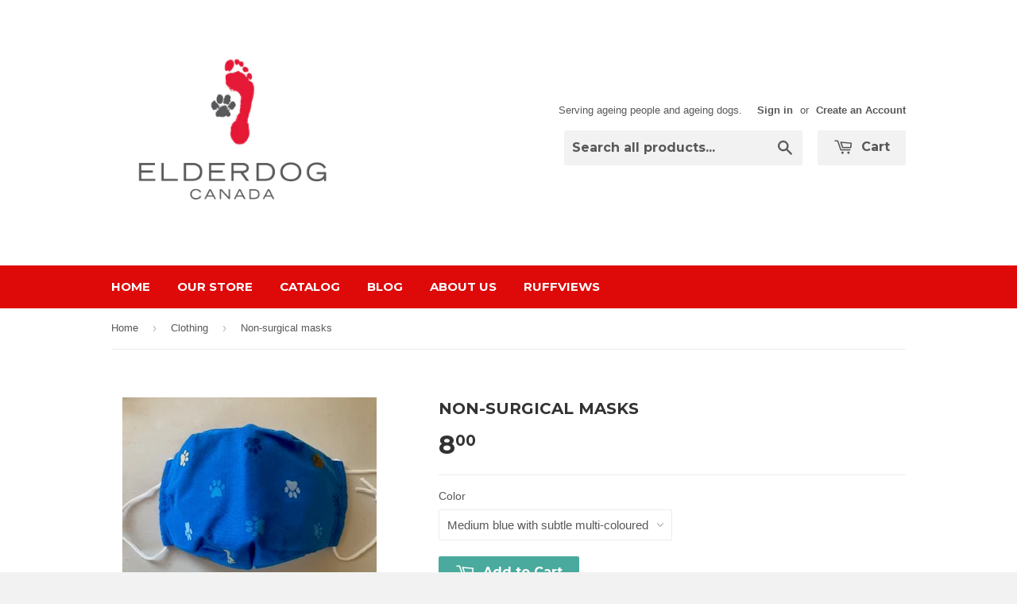

--- FILE ---
content_type: text/html; charset=utf-8
request_url: https://www.elderdogcanadastore.ca/collections/elderdog-clothing/products/non-surgical-masks
body_size: 14688
content:
<!doctype html>
<!--[if lt IE 7]><html class="no-js lt-ie9 lt-ie8 lt-ie7" lang="en"> <![endif]-->
<!--[if IE 7]><html class="no-js lt-ie9 lt-ie8" lang="en"> <![endif]-->
<!--[if IE 8]><html class="no-js lt-ie9" lang="en"> <![endif]-->
<!--[if IE 9 ]><html class="ie9 no-js"> <![endif]-->
<!--[if (gt IE 9)|!(IE)]><!--> <html class="no-touch no-js"> <!--<![endif]-->
<head>

  <!-- Basic page needs ================================================== -->
  <meta charset="utf-8">
  <meta http-equiv="X-UA-Compatible" content="IE=edge,chrome=1">

  

  <!-- Title and description ================================================== -->
  <title>
  Non-surgical masks &ndash; ElderDog Canada
  </title>

  
  <meta name="description" content="Since masks are likely to be part of our attire for quite a while longer, ElderDog is delighted to offer a selection of colourful dog-themed prints. These 3-layered masks with soft elastic have 2 layers of 100% cotton and a layer of polyester interfacing inside. The elastics can be adjusted for a snug and comfortable f">
  

  <!-- Product meta ================================================== -->
  
  <meta property="og:type" content="product">
  <meta property="og:title" content="Non-surgical masks">
  
  <meta property="og:image" content="http://www.elderdogcanadastore.ca/cdn/shop/products/Mask3_grande.jpg?v=1621899997">
  <meta property="og:image:secure_url" content="https://www.elderdogcanadastore.ca/cdn/shop/products/Mask3_grande.jpg?v=1621899997">
  
  <meta property="og:image" content="http://www.elderdogcanadastore.ca/cdn/shop/products/Mask4_grande.jpg?v=1621899998">
  <meta property="og:image:secure_url" content="https://www.elderdogcanadastore.ca/cdn/shop/products/Mask4_grande.jpg?v=1621899998">
  
  <meta property="og:image" content="http://www.elderdogcanadastore.ca/cdn/shop/products/Mask5_grande.jpg?v=1621899998">
  <meta property="og:image:secure_url" content="https://www.elderdogcanadastore.ca/cdn/shop/products/Mask5_grande.jpg?v=1621899998">
  
  <meta property="og:price:amount" content="8.00">
  <meta property="og:price:currency" content="CAD">


  <meta property="og:description" content="Since masks are likely to be part of our attire for quite a while longer, ElderDog is delighted to offer a selection of colourful dog-themed prints. These 3-layered masks with soft elastic have 2 layers of 100% cotton and a layer of polyester interfacing inside. The elastics can be adjusted for a snug and comfortable f">

  <meta property="og:url" content="https://www.elderdogcanadastore.ca/products/non-surgical-masks">
  <meta property="og:site_name" content="ElderDog Canada">

  
  
  
  <meta name="twitter:site" content="@ElderdogC">


  <meta name="twitter:card" content="product">
  <meta name="twitter:title" content="Non-surgical masks">
  <meta name="twitter:description" content="Since masks are likely to be part of our attire for quite a while longer, ElderDog is delighted to offer a selection of colourful dog-themed prints. These 3-layered masks with soft elastic have 2 layers of 100% cotton and a layer of polyester interfacing inside. The elastics can be adjusted for a snug and comfortable fit. The fabric is pre-washed to avoid shrinkage and the masks wash and dry like new. Each mask has instructions for adjusting the elastics to fit and contact information for Jackie Greencorn who made the fun and functional masks for ElderDog. All proceeds from the sale of the masks will help to support our no-fee services to senior people and their dogs.">
  <meta name="twitter:image" content="https://www.elderdogcanadastore.ca/cdn/shop/products/Mask3_medium.jpg?v=1621899997">
  <meta name="twitter:image:width" content="240">
  <meta name="twitter:image:height" content="240">
  <meta name="twitter:label1" content="Price">
  <meta name="twitter:data1" content="$8.00 CAD">
  
  <meta name="twitter:label2" content="Brand">
  <meta name="twitter:data2" content="ElderDog Canada">
  



  <!-- Helpers ================================================== -->
  <link rel="canonical" href="https://www.elderdogcanadastore.ca/products/non-surgical-masks">
  <meta name="viewport" content="width=device-width,initial-scale=1">

  
  <!-- Ajaxify Cart Plugin ================================================== -->
  <link href="//www.elderdogcanadastore.ca/cdn/shop/t/3/assets/ajaxify.scss.css?v=112523363752939129311408669218" rel="stylesheet" type="text/css" media="all" />
  

  <!-- CSS ================================================== -->
  <link href="//www.elderdogcanadastore.ca/cdn/shop/t/3/assets/timber.scss.css?v=127724304048185811081690280867" rel="stylesheet" type="text/css" media="all" />
  

  
    
    
    <link href="//fonts.googleapis.com/css?family=Montserrat:700" rel="stylesheet" type="text/css" media="all" />
  


  



  <!-- Header hook for plugins ================================================== -->
  <script>window.performance && window.performance.mark && window.performance.mark('shopify.content_for_header.start');</script><meta id="shopify-digital-wallet" name="shopify-digital-wallet" content="/6274345/digital_wallets/dialog">
<meta name="shopify-checkout-api-token" content="4b290cba5feb08667d1ac5bb19a3babc">
<meta id="in-context-paypal-metadata" data-shop-id="6274345" data-venmo-supported="false" data-environment="production" data-locale="en_US" data-paypal-v4="true" data-currency="CAD">
<link rel="alternate" type="application/json+oembed" href="https://www.elderdogcanadastore.ca/products/non-surgical-masks.oembed">
<script async="async" src="/checkouts/internal/preloads.js?locale=en-CA"></script>
<script id="shopify-features" type="application/json">{"accessToken":"4b290cba5feb08667d1ac5bb19a3babc","betas":["rich-media-storefront-analytics"],"domain":"www.elderdogcanadastore.ca","predictiveSearch":true,"shopId":6274345,"locale":"en"}</script>
<script>var Shopify = Shopify || {};
Shopify.shop = "elderdog-canada.myshopify.com";
Shopify.locale = "en";
Shopify.currency = {"active":"CAD","rate":"1.0"};
Shopify.country = "CA";
Shopify.theme = {"name":"Supply","id":10242823,"schema_name":null,"schema_version":null,"theme_store_id":679,"role":"main"};
Shopify.theme.handle = "null";
Shopify.theme.style = {"id":null,"handle":null};
Shopify.cdnHost = "www.elderdogcanadastore.ca/cdn";
Shopify.routes = Shopify.routes || {};
Shopify.routes.root = "/";</script>
<script type="module">!function(o){(o.Shopify=o.Shopify||{}).modules=!0}(window);</script>
<script>!function(o){function n(){var o=[];function n(){o.push(Array.prototype.slice.apply(arguments))}return n.q=o,n}var t=o.Shopify=o.Shopify||{};t.loadFeatures=n(),t.autoloadFeatures=n()}(window);</script>
<script id="shop-js-analytics" type="application/json">{"pageType":"product"}</script>
<script defer="defer" async type="module" src="//www.elderdogcanadastore.ca/cdn/shopifycloud/shop-js/modules/v2/client.init-shop-cart-sync_C5BV16lS.en.esm.js"></script>
<script defer="defer" async type="module" src="//www.elderdogcanadastore.ca/cdn/shopifycloud/shop-js/modules/v2/chunk.common_CygWptCX.esm.js"></script>
<script type="module">
  await import("//www.elderdogcanadastore.ca/cdn/shopifycloud/shop-js/modules/v2/client.init-shop-cart-sync_C5BV16lS.en.esm.js");
await import("//www.elderdogcanadastore.ca/cdn/shopifycloud/shop-js/modules/v2/chunk.common_CygWptCX.esm.js");

  window.Shopify.SignInWithShop?.initShopCartSync?.({"fedCMEnabled":true,"windoidEnabled":true});

</script>
<script id="__st">var __st={"a":6274345,"offset":-14400,"reqid":"92fd7f26-138b-4a11-a940-f0e35190f443-1768729875","pageurl":"www.elderdogcanadastore.ca\/collections\/elderdog-clothing\/products\/non-surgical-masks","u":"9ebba3f8ba15","p":"product","rtyp":"product","rid":6568750121094};</script>
<script>window.ShopifyPaypalV4VisibilityTracking = true;</script>
<script id="captcha-bootstrap">!function(){'use strict';const t='contact',e='account',n='new_comment',o=[[t,t],['blogs',n],['comments',n],[t,'customer']],c=[[e,'customer_login'],[e,'guest_login'],[e,'recover_customer_password'],[e,'create_customer']],r=t=>t.map((([t,e])=>`form[action*='/${t}']:not([data-nocaptcha='true']) input[name='form_type'][value='${e}']`)).join(','),a=t=>()=>t?[...document.querySelectorAll(t)].map((t=>t.form)):[];function s(){const t=[...o],e=r(t);return a(e)}const i='password',u='form_key',d=['recaptcha-v3-token','g-recaptcha-response','h-captcha-response',i],f=()=>{try{return window.sessionStorage}catch{return}},m='__shopify_v',_=t=>t.elements[u];function p(t,e,n=!1){try{const o=window.sessionStorage,c=JSON.parse(o.getItem(e)),{data:r}=function(t){const{data:e,action:n}=t;return t[m]||n?{data:e,action:n}:{data:t,action:n}}(c);for(const[e,n]of Object.entries(r))t.elements[e]&&(t.elements[e].value=n);n&&o.removeItem(e)}catch(o){console.error('form repopulation failed',{error:o})}}const l='form_type',E='cptcha';function T(t){t.dataset[E]=!0}const w=window,h=w.document,L='Shopify',v='ce_forms',y='captcha';let A=!1;((t,e)=>{const n=(g='f06e6c50-85a8-45c8-87d0-21a2b65856fe',I='https://cdn.shopify.com/shopifycloud/storefront-forms-hcaptcha/ce_storefront_forms_captcha_hcaptcha.v1.5.2.iife.js',D={infoText:'Protected by hCaptcha',privacyText:'Privacy',termsText:'Terms'},(t,e,n)=>{const o=w[L][v],c=o.bindForm;if(c)return c(t,g,e,D).then(n);var r;o.q.push([[t,g,e,D],n]),r=I,A||(h.body.append(Object.assign(h.createElement('script'),{id:'captcha-provider',async:!0,src:r})),A=!0)});var g,I,D;w[L]=w[L]||{},w[L][v]=w[L][v]||{},w[L][v].q=[],w[L][y]=w[L][y]||{},w[L][y].protect=function(t,e){n(t,void 0,e),T(t)},Object.freeze(w[L][y]),function(t,e,n,w,h,L){const[v,y,A,g]=function(t,e,n){const i=e?o:[],u=t?c:[],d=[...i,...u],f=r(d),m=r(i),_=r(d.filter((([t,e])=>n.includes(e))));return[a(f),a(m),a(_),s()]}(w,h,L),I=t=>{const e=t.target;return e instanceof HTMLFormElement?e:e&&e.form},D=t=>v().includes(t);t.addEventListener('submit',(t=>{const e=I(t);if(!e)return;const n=D(e)&&!e.dataset.hcaptchaBound&&!e.dataset.recaptchaBound,o=_(e),c=g().includes(e)&&(!o||!o.value);(n||c)&&t.preventDefault(),c&&!n&&(function(t){try{if(!f())return;!function(t){const e=f();if(!e)return;const n=_(t);if(!n)return;const o=n.value;o&&e.removeItem(o)}(t);const e=Array.from(Array(32),(()=>Math.random().toString(36)[2])).join('');!function(t,e){_(t)||t.append(Object.assign(document.createElement('input'),{type:'hidden',name:u})),t.elements[u].value=e}(t,e),function(t,e){const n=f();if(!n)return;const o=[...t.querySelectorAll(`input[type='${i}']`)].map((({name:t})=>t)),c=[...d,...o],r={};for(const[a,s]of new FormData(t).entries())c.includes(a)||(r[a]=s);n.setItem(e,JSON.stringify({[m]:1,action:t.action,data:r}))}(t,e)}catch(e){console.error('failed to persist form',e)}}(e),e.submit())}));const S=(t,e)=>{t&&!t.dataset[E]&&(n(t,e.some((e=>e===t))),T(t))};for(const o of['focusin','change'])t.addEventListener(o,(t=>{const e=I(t);D(e)&&S(e,y())}));const B=e.get('form_key'),M=e.get(l),P=B&&M;t.addEventListener('DOMContentLoaded',(()=>{const t=y();if(P)for(const e of t)e.elements[l].value===M&&p(e,B);[...new Set([...A(),...v().filter((t=>'true'===t.dataset.shopifyCaptcha))])].forEach((e=>S(e,t)))}))}(h,new URLSearchParams(w.location.search),n,t,e,['guest_login'])})(!0,!0)}();</script>
<script integrity="sha256-4kQ18oKyAcykRKYeNunJcIwy7WH5gtpwJnB7kiuLZ1E=" data-source-attribution="shopify.loadfeatures" defer="defer" src="//www.elderdogcanadastore.ca/cdn/shopifycloud/storefront/assets/storefront/load_feature-a0a9edcb.js" crossorigin="anonymous"></script>
<script data-source-attribution="shopify.dynamic_checkout.dynamic.init">var Shopify=Shopify||{};Shopify.PaymentButton=Shopify.PaymentButton||{isStorefrontPortableWallets:!0,init:function(){window.Shopify.PaymentButton.init=function(){};var t=document.createElement("script");t.src="https://www.elderdogcanadastore.ca/cdn/shopifycloud/portable-wallets/latest/portable-wallets.en.js",t.type="module",document.head.appendChild(t)}};
</script>
<script data-source-attribution="shopify.dynamic_checkout.buyer_consent">
  function portableWalletsHideBuyerConsent(e){var t=document.getElementById("shopify-buyer-consent"),n=document.getElementById("shopify-subscription-policy-button");t&&n&&(t.classList.add("hidden"),t.setAttribute("aria-hidden","true"),n.removeEventListener("click",e))}function portableWalletsShowBuyerConsent(e){var t=document.getElementById("shopify-buyer-consent"),n=document.getElementById("shopify-subscription-policy-button");t&&n&&(t.classList.remove("hidden"),t.removeAttribute("aria-hidden"),n.addEventListener("click",e))}window.Shopify?.PaymentButton&&(window.Shopify.PaymentButton.hideBuyerConsent=portableWalletsHideBuyerConsent,window.Shopify.PaymentButton.showBuyerConsent=portableWalletsShowBuyerConsent);
</script>
<script data-source-attribution="shopify.dynamic_checkout.cart.bootstrap">document.addEventListener("DOMContentLoaded",(function(){function t(){return document.querySelector("shopify-accelerated-checkout-cart, shopify-accelerated-checkout")}if(t())Shopify.PaymentButton.init();else{new MutationObserver((function(e,n){t()&&(Shopify.PaymentButton.init(),n.disconnect())})).observe(document.body,{childList:!0,subtree:!0})}}));
</script>
<link id="shopify-accelerated-checkout-styles" rel="stylesheet" media="screen" href="https://www.elderdogcanadastore.ca/cdn/shopifycloud/portable-wallets/latest/accelerated-checkout-backwards-compat.css" crossorigin="anonymous">
<style id="shopify-accelerated-checkout-cart">
        #shopify-buyer-consent {
  margin-top: 1em;
  display: inline-block;
  width: 100%;
}

#shopify-buyer-consent.hidden {
  display: none;
}

#shopify-subscription-policy-button {
  background: none;
  border: none;
  padding: 0;
  text-decoration: underline;
  font-size: inherit;
  cursor: pointer;
}

#shopify-subscription-policy-button::before {
  box-shadow: none;
}

      </style>

<script>window.performance && window.performance.mark && window.performance.mark('shopify.content_for_header.end');</script>

  

<!--[if lt IE 9]>
<script src="//html5shiv.googlecode.com/svn/trunk/html5.js" type="text/javascript"></script>
<script src="//www.elderdogcanadastore.ca/cdn/shop/t/3/assets/respond.min.js?v=52248677837542619231408669170" type="text/javascript"></script>
<link href="//www.elderdogcanadastore.ca/cdn/shop/t/3/assets/respond-proxy.html" id="respond-proxy" rel="respond-proxy" />
<link href="//www.elderdogcanadastore.ca/search?q=89abfdae6db4eba3519017cf33e4f33d" id="respond-redirect" rel="respond-redirect" />
<script src="//www.elderdogcanadastore.ca/search?q=89abfdae6db4eba3519017cf33e4f33d" type="text/javascript"></script>
<![endif]-->


  
  

  <script src="//ajax.googleapis.com/ajax/libs/jquery/1.11.0/jquery.min.js" type="text/javascript"></script>
  <script src="//www.elderdogcanadastore.ca/cdn/shop/t/3/assets/modernizr.min.js?v=26620055551102246001408669170" type="text/javascript"></script>

<link href="https://monorail-edge.shopifysvc.com" rel="dns-prefetch">
<script>(function(){if ("sendBeacon" in navigator && "performance" in window) {try {var session_token_from_headers = performance.getEntriesByType('navigation')[0].serverTiming.find(x => x.name == '_s').description;} catch {var session_token_from_headers = undefined;}var session_cookie_matches = document.cookie.match(/_shopify_s=([^;]*)/);var session_token_from_cookie = session_cookie_matches && session_cookie_matches.length === 2 ? session_cookie_matches[1] : "";var session_token = session_token_from_headers || session_token_from_cookie || "";function handle_abandonment_event(e) {var entries = performance.getEntries().filter(function(entry) {return /monorail-edge.shopifysvc.com/.test(entry.name);});if (!window.abandonment_tracked && entries.length === 0) {window.abandonment_tracked = true;var currentMs = Date.now();var navigation_start = performance.timing.navigationStart;var payload = {shop_id: 6274345,url: window.location.href,navigation_start,duration: currentMs - navigation_start,session_token,page_type: "product"};window.navigator.sendBeacon("https://monorail-edge.shopifysvc.com/v1/produce", JSON.stringify({schema_id: "online_store_buyer_site_abandonment/1.1",payload: payload,metadata: {event_created_at_ms: currentMs,event_sent_at_ms: currentMs}}));}}window.addEventListener('pagehide', handle_abandonment_event);}}());</script>
<script id="web-pixels-manager-setup">(function e(e,d,r,n,o){if(void 0===o&&(o={}),!Boolean(null===(a=null===(i=window.Shopify)||void 0===i?void 0:i.analytics)||void 0===a?void 0:a.replayQueue)){var i,a;window.Shopify=window.Shopify||{};var t=window.Shopify;t.analytics=t.analytics||{};var s=t.analytics;s.replayQueue=[],s.publish=function(e,d,r){return s.replayQueue.push([e,d,r]),!0};try{self.performance.mark("wpm:start")}catch(e){}var l=function(){var e={modern:/Edge?\/(1{2}[4-9]|1[2-9]\d|[2-9]\d{2}|\d{4,})\.\d+(\.\d+|)|Firefox\/(1{2}[4-9]|1[2-9]\d|[2-9]\d{2}|\d{4,})\.\d+(\.\d+|)|Chrom(ium|e)\/(9{2}|\d{3,})\.\d+(\.\d+|)|(Maci|X1{2}).+ Version\/(15\.\d+|(1[6-9]|[2-9]\d|\d{3,})\.\d+)([,.]\d+|)( \(\w+\)|)( Mobile\/\w+|) Safari\/|Chrome.+OPR\/(9{2}|\d{3,})\.\d+\.\d+|(CPU[ +]OS|iPhone[ +]OS|CPU[ +]iPhone|CPU IPhone OS|CPU iPad OS)[ +]+(15[._]\d+|(1[6-9]|[2-9]\d|\d{3,})[._]\d+)([._]\d+|)|Android:?[ /-](13[3-9]|1[4-9]\d|[2-9]\d{2}|\d{4,})(\.\d+|)(\.\d+|)|Android.+Firefox\/(13[5-9]|1[4-9]\d|[2-9]\d{2}|\d{4,})\.\d+(\.\d+|)|Android.+Chrom(ium|e)\/(13[3-9]|1[4-9]\d|[2-9]\d{2}|\d{4,})\.\d+(\.\d+|)|SamsungBrowser\/([2-9]\d|\d{3,})\.\d+/,legacy:/Edge?\/(1[6-9]|[2-9]\d|\d{3,})\.\d+(\.\d+|)|Firefox\/(5[4-9]|[6-9]\d|\d{3,})\.\d+(\.\d+|)|Chrom(ium|e)\/(5[1-9]|[6-9]\d|\d{3,})\.\d+(\.\d+|)([\d.]+$|.*Safari\/(?![\d.]+ Edge\/[\d.]+$))|(Maci|X1{2}).+ Version\/(10\.\d+|(1[1-9]|[2-9]\d|\d{3,})\.\d+)([,.]\d+|)( \(\w+\)|)( Mobile\/\w+|) Safari\/|Chrome.+OPR\/(3[89]|[4-9]\d|\d{3,})\.\d+\.\d+|(CPU[ +]OS|iPhone[ +]OS|CPU[ +]iPhone|CPU IPhone OS|CPU iPad OS)[ +]+(10[._]\d+|(1[1-9]|[2-9]\d|\d{3,})[._]\d+)([._]\d+|)|Android:?[ /-](13[3-9]|1[4-9]\d|[2-9]\d{2}|\d{4,})(\.\d+|)(\.\d+|)|Mobile Safari.+OPR\/([89]\d|\d{3,})\.\d+\.\d+|Android.+Firefox\/(13[5-9]|1[4-9]\d|[2-9]\d{2}|\d{4,})\.\d+(\.\d+|)|Android.+Chrom(ium|e)\/(13[3-9]|1[4-9]\d|[2-9]\d{2}|\d{4,})\.\d+(\.\d+|)|Android.+(UC? ?Browser|UCWEB|U3)[ /]?(15\.([5-9]|\d{2,})|(1[6-9]|[2-9]\d|\d{3,})\.\d+)\.\d+|SamsungBrowser\/(5\.\d+|([6-9]|\d{2,})\.\d+)|Android.+MQ{2}Browser\/(14(\.(9|\d{2,})|)|(1[5-9]|[2-9]\d|\d{3,})(\.\d+|))(\.\d+|)|K[Aa][Ii]OS\/(3\.\d+|([4-9]|\d{2,})\.\d+)(\.\d+|)/},d=e.modern,r=e.legacy,n=navigator.userAgent;return n.match(d)?"modern":n.match(r)?"legacy":"unknown"}(),u="modern"===l?"modern":"legacy",c=(null!=n?n:{modern:"",legacy:""})[u],f=function(e){return[e.baseUrl,"/wpm","/b",e.hashVersion,"modern"===e.buildTarget?"m":"l",".js"].join("")}({baseUrl:d,hashVersion:r,buildTarget:u}),m=function(e){var d=e.version,r=e.bundleTarget,n=e.surface,o=e.pageUrl,i=e.monorailEndpoint;return{emit:function(e){var a=e.status,t=e.errorMsg,s=(new Date).getTime(),l=JSON.stringify({metadata:{event_sent_at_ms:s},events:[{schema_id:"web_pixels_manager_load/3.1",payload:{version:d,bundle_target:r,page_url:o,status:a,surface:n,error_msg:t},metadata:{event_created_at_ms:s}}]});if(!i)return console&&console.warn&&console.warn("[Web Pixels Manager] No Monorail endpoint provided, skipping logging."),!1;try{return self.navigator.sendBeacon.bind(self.navigator)(i,l)}catch(e){}var u=new XMLHttpRequest;try{return u.open("POST",i,!0),u.setRequestHeader("Content-Type","text/plain"),u.send(l),!0}catch(e){return console&&console.warn&&console.warn("[Web Pixels Manager] Got an unhandled error while logging to Monorail."),!1}}}}({version:r,bundleTarget:l,surface:e.surface,pageUrl:self.location.href,monorailEndpoint:e.monorailEndpoint});try{o.browserTarget=l,function(e){var d=e.src,r=e.async,n=void 0===r||r,o=e.onload,i=e.onerror,a=e.sri,t=e.scriptDataAttributes,s=void 0===t?{}:t,l=document.createElement("script"),u=document.querySelector("head"),c=document.querySelector("body");if(l.async=n,l.src=d,a&&(l.integrity=a,l.crossOrigin="anonymous"),s)for(var f in s)if(Object.prototype.hasOwnProperty.call(s,f))try{l.dataset[f]=s[f]}catch(e){}if(o&&l.addEventListener("load",o),i&&l.addEventListener("error",i),u)u.appendChild(l);else{if(!c)throw new Error("Did not find a head or body element to append the script");c.appendChild(l)}}({src:f,async:!0,onload:function(){if(!function(){var e,d;return Boolean(null===(d=null===(e=window.Shopify)||void 0===e?void 0:e.analytics)||void 0===d?void 0:d.initialized)}()){var d=window.webPixelsManager.init(e)||void 0;if(d){var r=window.Shopify.analytics;r.replayQueue.forEach((function(e){var r=e[0],n=e[1],o=e[2];d.publishCustomEvent(r,n,o)})),r.replayQueue=[],r.publish=d.publishCustomEvent,r.visitor=d.visitor,r.initialized=!0}}},onerror:function(){return m.emit({status:"failed",errorMsg:"".concat(f," has failed to load")})},sri:function(e){var d=/^sha384-[A-Za-z0-9+/=]+$/;return"string"==typeof e&&d.test(e)}(c)?c:"",scriptDataAttributes:o}),m.emit({status:"loading"})}catch(e){m.emit({status:"failed",errorMsg:(null==e?void 0:e.message)||"Unknown error"})}}})({shopId: 6274345,storefrontBaseUrl: "https://www.elderdogcanadastore.ca",extensionsBaseUrl: "https://extensions.shopifycdn.com/cdn/shopifycloud/web-pixels-manager",monorailEndpoint: "https://monorail-edge.shopifysvc.com/unstable/produce_batch",surface: "storefront-renderer",enabledBetaFlags: ["2dca8a86"],webPixelsConfigList: [{"id":"shopify-app-pixel","configuration":"{}","eventPayloadVersion":"v1","runtimeContext":"STRICT","scriptVersion":"0450","apiClientId":"shopify-pixel","type":"APP","privacyPurposes":["ANALYTICS","MARKETING"]},{"id":"shopify-custom-pixel","eventPayloadVersion":"v1","runtimeContext":"LAX","scriptVersion":"0450","apiClientId":"shopify-pixel","type":"CUSTOM","privacyPurposes":["ANALYTICS","MARKETING"]}],isMerchantRequest: false,initData: {"shop":{"name":"ElderDog Canada","paymentSettings":{"currencyCode":"CAD"},"myshopifyDomain":"elderdog-canada.myshopify.com","countryCode":"CA","storefrontUrl":"https:\/\/www.elderdogcanadastore.ca"},"customer":null,"cart":null,"checkout":null,"productVariants":[{"price":{"amount":8.0,"currencyCode":"CAD"},"product":{"title":"Non-surgical masks","vendor":"ElderDog Canada","id":"6568750121094","untranslatedTitle":"Non-surgical masks","url":"\/products\/non-surgical-masks","type":"Clothing"},"id":"39364581392518","image":{"src":"\/\/www.elderdogcanadastore.ca\/cdn\/shop\/products\/Mask3.jpg?v=1621899997"},"sku":"","title":"Medium blue with subtle multi-coloured paw prints","untranslatedTitle":"Medium blue with subtle multi-coloured paw prints"},{"price":{"amount":8.0,"currencyCode":"CAD"},"product":{"title":"Non-surgical masks","vendor":"ElderDog Canada","id":"6568750121094","untranslatedTitle":"Non-surgical masks","url":"\/products\/non-surgical-masks","type":"Clothing"},"id":"39364581949574","image":{"src":"\/\/www.elderdogcanadastore.ca\/cdn\/shop\/products\/Mask4.jpg?v=1621899998"},"sku":"","title":"A variety of dog breeds on a light blue background.","untranslatedTitle":"A variety of dog breeds on a light blue background."},{"price":{"amount":8.0,"currencyCode":"CAD"},"product":{"title":"Non-surgical masks","vendor":"ElderDog Canada","id":"6568750121094","untranslatedTitle":"Non-surgical masks","url":"\/products\/non-surgical-masks","type":"Clothing"},"id":"39364583030918","image":{"src":"\/\/www.elderdogcanadastore.ca\/cdn\/shop\/products\/Mask5.jpg?v=1621899998"},"sku":"","title":"Bones and paw prints on a beige background.","untranslatedTitle":"Bones and paw prints on a beige background."},{"price":{"amount":8.0,"currencyCode":"CAD"},"product":{"title":"Non-surgical masks","vendor":"ElderDog Canada","id":"6568750121094","untranslatedTitle":"Non-surgical masks","url":"\/products\/non-surgical-masks","type":"Clothing"},"id":"39364584210566","image":{"src":"\/\/www.elderdogcanadastore.ca\/cdn\/shop\/products\/Mask6.jpg?v=1621899998"},"sku":"","title":"A two-way conversation on a turquoise background.","untranslatedTitle":"A two-way conversation on a turquoise background."},{"price":{"amount":8.0,"currencyCode":"CAD"},"product":{"title":"Non-surgical masks","vendor":"ElderDog Canada","id":"6568750121094","untranslatedTitle":"Non-surgical masks","url":"\/products\/non-surgical-masks","type":"Clothing"},"id":"39364584472710","image":{"src":"\/\/www.elderdogcanadastore.ca\/cdn\/shop\/products\/Mask7.jpg?v=1621899998"},"sku":"","title":"A multitude of small, brightly coloured paw prints on a black background.","untranslatedTitle":"A multitude of small, brightly coloured paw prints on a black background."},{"price":{"amount":8.0,"currencyCode":"CAD"},"product":{"title":"Non-surgical masks","vendor":"ElderDog Canada","id":"6568750121094","untranslatedTitle":"Non-surgical masks","url":"\/products\/non-surgical-masks","type":"Clothing"},"id":"39364585816198","image":{"src":"\/\/www.elderdogcanadastore.ca\/cdn\/shop\/products\/Mask8.jpg?v=1621899998"},"sku":"","title":"A subtler version of paws on a black background.","untranslatedTitle":"A subtler version of paws on a black background."},{"price":{"amount":8.0,"currencyCode":"CAD"},"product":{"title":"Non-surgical masks","vendor":"ElderDog Canada","id":"6568750121094","untranslatedTitle":"Non-surgical masks","url":"\/products\/non-surgical-masks","type":"Clothing"},"id":"39364586307718","image":{"src":"\/\/www.elderdogcanadastore.ca\/cdn\/shop\/products\/Mask9.jpg?v=1621899998"},"sku":"","title":"A feast of colourful bones on a soft blue-gray background.","untranslatedTitle":"A feast of colourful bones on a soft blue-gray background."}],"purchasingCompany":null},},"https://www.elderdogcanadastore.ca/cdn","fcfee988w5aeb613cpc8e4bc33m6693e112",{"modern":"","legacy":""},{"shopId":"6274345","storefrontBaseUrl":"https:\/\/www.elderdogcanadastore.ca","extensionBaseUrl":"https:\/\/extensions.shopifycdn.com\/cdn\/shopifycloud\/web-pixels-manager","surface":"storefront-renderer","enabledBetaFlags":"[\"2dca8a86\"]","isMerchantRequest":"false","hashVersion":"fcfee988w5aeb613cpc8e4bc33m6693e112","publish":"custom","events":"[[\"page_viewed\",{}],[\"product_viewed\",{\"productVariant\":{\"price\":{\"amount\":8.0,\"currencyCode\":\"CAD\"},\"product\":{\"title\":\"Non-surgical masks\",\"vendor\":\"ElderDog Canada\",\"id\":\"6568750121094\",\"untranslatedTitle\":\"Non-surgical masks\",\"url\":\"\/products\/non-surgical-masks\",\"type\":\"Clothing\"},\"id\":\"39364581392518\",\"image\":{\"src\":\"\/\/www.elderdogcanadastore.ca\/cdn\/shop\/products\/Mask3.jpg?v=1621899997\"},\"sku\":\"\",\"title\":\"Medium blue with subtle multi-coloured paw prints\",\"untranslatedTitle\":\"Medium blue with subtle multi-coloured paw prints\"}}]]"});</script><script>
  window.ShopifyAnalytics = window.ShopifyAnalytics || {};
  window.ShopifyAnalytics.meta = window.ShopifyAnalytics.meta || {};
  window.ShopifyAnalytics.meta.currency = 'CAD';
  var meta = {"product":{"id":6568750121094,"gid":"gid:\/\/shopify\/Product\/6568750121094","vendor":"ElderDog Canada","type":"Clothing","handle":"non-surgical-masks","variants":[{"id":39364581392518,"price":800,"name":"Non-surgical masks - Medium blue with subtle multi-coloured paw prints","public_title":"Medium blue with subtle multi-coloured paw prints","sku":""},{"id":39364581949574,"price":800,"name":"Non-surgical masks - A variety of dog breeds on a light blue background.","public_title":"A variety of dog breeds on a light blue background.","sku":""},{"id":39364583030918,"price":800,"name":"Non-surgical masks - Bones and paw prints on a beige background.","public_title":"Bones and paw prints on a beige background.","sku":""},{"id":39364584210566,"price":800,"name":"Non-surgical masks - A two-way conversation on a turquoise background.","public_title":"A two-way conversation on a turquoise background.","sku":""},{"id":39364584472710,"price":800,"name":"Non-surgical masks - A multitude of small, brightly coloured paw prints on a black background.","public_title":"A multitude of small, brightly coloured paw prints on a black background.","sku":""},{"id":39364585816198,"price":800,"name":"Non-surgical masks - A subtler version of paws on a black background.","public_title":"A subtler version of paws on a black background.","sku":""},{"id":39364586307718,"price":800,"name":"Non-surgical masks - A feast of colourful bones on a soft blue-gray background.","public_title":"A feast of colourful bones on a soft blue-gray background.","sku":""}],"remote":false},"page":{"pageType":"product","resourceType":"product","resourceId":6568750121094,"requestId":"92fd7f26-138b-4a11-a940-f0e35190f443-1768729875"}};
  for (var attr in meta) {
    window.ShopifyAnalytics.meta[attr] = meta[attr];
  }
</script>
<script class="analytics">
  (function () {
    var customDocumentWrite = function(content) {
      var jquery = null;

      if (window.jQuery) {
        jquery = window.jQuery;
      } else if (window.Checkout && window.Checkout.$) {
        jquery = window.Checkout.$;
      }

      if (jquery) {
        jquery('body').append(content);
      }
    };

    var hasLoggedConversion = function(token) {
      if (token) {
        return document.cookie.indexOf('loggedConversion=' + token) !== -1;
      }
      return false;
    }

    var setCookieIfConversion = function(token) {
      if (token) {
        var twoMonthsFromNow = new Date(Date.now());
        twoMonthsFromNow.setMonth(twoMonthsFromNow.getMonth() + 2);

        document.cookie = 'loggedConversion=' + token + '; expires=' + twoMonthsFromNow;
      }
    }

    var trekkie = window.ShopifyAnalytics.lib = window.trekkie = window.trekkie || [];
    if (trekkie.integrations) {
      return;
    }
    trekkie.methods = [
      'identify',
      'page',
      'ready',
      'track',
      'trackForm',
      'trackLink'
    ];
    trekkie.factory = function(method) {
      return function() {
        var args = Array.prototype.slice.call(arguments);
        args.unshift(method);
        trekkie.push(args);
        return trekkie;
      };
    };
    for (var i = 0; i < trekkie.methods.length; i++) {
      var key = trekkie.methods[i];
      trekkie[key] = trekkie.factory(key);
    }
    trekkie.load = function(config) {
      trekkie.config = config || {};
      trekkie.config.initialDocumentCookie = document.cookie;
      var first = document.getElementsByTagName('script')[0];
      var script = document.createElement('script');
      script.type = 'text/javascript';
      script.onerror = function(e) {
        var scriptFallback = document.createElement('script');
        scriptFallback.type = 'text/javascript';
        scriptFallback.onerror = function(error) {
                var Monorail = {
      produce: function produce(monorailDomain, schemaId, payload) {
        var currentMs = new Date().getTime();
        var event = {
          schema_id: schemaId,
          payload: payload,
          metadata: {
            event_created_at_ms: currentMs,
            event_sent_at_ms: currentMs
          }
        };
        return Monorail.sendRequest("https://" + monorailDomain + "/v1/produce", JSON.stringify(event));
      },
      sendRequest: function sendRequest(endpointUrl, payload) {
        // Try the sendBeacon API
        if (window && window.navigator && typeof window.navigator.sendBeacon === 'function' && typeof window.Blob === 'function' && !Monorail.isIos12()) {
          var blobData = new window.Blob([payload], {
            type: 'text/plain'
          });

          if (window.navigator.sendBeacon(endpointUrl, blobData)) {
            return true;
          } // sendBeacon was not successful

        } // XHR beacon

        var xhr = new XMLHttpRequest();

        try {
          xhr.open('POST', endpointUrl);
          xhr.setRequestHeader('Content-Type', 'text/plain');
          xhr.send(payload);
        } catch (e) {
          console.log(e);
        }

        return false;
      },
      isIos12: function isIos12() {
        return window.navigator.userAgent.lastIndexOf('iPhone; CPU iPhone OS 12_') !== -1 || window.navigator.userAgent.lastIndexOf('iPad; CPU OS 12_') !== -1;
      }
    };
    Monorail.produce('monorail-edge.shopifysvc.com',
      'trekkie_storefront_load_errors/1.1',
      {shop_id: 6274345,
      theme_id: 10242823,
      app_name: "storefront",
      context_url: window.location.href,
      source_url: "//www.elderdogcanadastore.ca/cdn/s/trekkie.storefront.cd680fe47e6c39ca5d5df5f0a32d569bc48c0f27.min.js"});

        };
        scriptFallback.async = true;
        scriptFallback.src = '//www.elderdogcanadastore.ca/cdn/s/trekkie.storefront.cd680fe47e6c39ca5d5df5f0a32d569bc48c0f27.min.js';
        first.parentNode.insertBefore(scriptFallback, first);
      };
      script.async = true;
      script.src = '//www.elderdogcanadastore.ca/cdn/s/trekkie.storefront.cd680fe47e6c39ca5d5df5f0a32d569bc48c0f27.min.js';
      first.parentNode.insertBefore(script, first);
    };
    trekkie.load(
      {"Trekkie":{"appName":"storefront","development":false,"defaultAttributes":{"shopId":6274345,"isMerchantRequest":null,"themeId":10242823,"themeCityHash":"16753611392290635762","contentLanguage":"en","currency":"CAD","eventMetadataId":"710f25f9-69d2-4cd9-adeb-f4a0b559d668"},"isServerSideCookieWritingEnabled":true,"monorailRegion":"shop_domain","enabledBetaFlags":["65f19447"]},"Session Attribution":{},"S2S":{"facebookCapiEnabled":false,"source":"trekkie-storefront-renderer","apiClientId":580111}}
    );

    var loaded = false;
    trekkie.ready(function() {
      if (loaded) return;
      loaded = true;

      window.ShopifyAnalytics.lib = window.trekkie;

      var originalDocumentWrite = document.write;
      document.write = customDocumentWrite;
      try { window.ShopifyAnalytics.merchantGoogleAnalytics.call(this); } catch(error) {};
      document.write = originalDocumentWrite;

      window.ShopifyAnalytics.lib.page(null,{"pageType":"product","resourceType":"product","resourceId":6568750121094,"requestId":"92fd7f26-138b-4a11-a940-f0e35190f443-1768729875","shopifyEmitted":true});

      var match = window.location.pathname.match(/checkouts\/(.+)\/(thank_you|post_purchase)/)
      var token = match? match[1]: undefined;
      if (!hasLoggedConversion(token)) {
        setCookieIfConversion(token);
        window.ShopifyAnalytics.lib.track("Viewed Product",{"currency":"CAD","variantId":39364581392518,"productId":6568750121094,"productGid":"gid:\/\/shopify\/Product\/6568750121094","name":"Non-surgical masks - Medium blue with subtle multi-coloured paw prints","price":"8.00","sku":"","brand":"ElderDog Canada","variant":"Medium blue with subtle multi-coloured paw prints","category":"Clothing","nonInteraction":true,"remote":false},undefined,undefined,{"shopifyEmitted":true});
      window.ShopifyAnalytics.lib.track("monorail:\/\/trekkie_storefront_viewed_product\/1.1",{"currency":"CAD","variantId":39364581392518,"productId":6568750121094,"productGid":"gid:\/\/shopify\/Product\/6568750121094","name":"Non-surgical masks - Medium blue with subtle multi-coloured paw prints","price":"8.00","sku":"","brand":"ElderDog Canada","variant":"Medium blue with subtle multi-coloured paw prints","category":"Clothing","nonInteraction":true,"remote":false,"referer":"https:\/\/www.elderdogcanadastore.ca\/collections\/elderdog-clothing\/products\/non-surgical-masks"});
      }
    });


        var eventsListenerScript = document.createElement('script');
        eventsListenerScript.async = true;
        eventsListenerScript.src = "//www.elderdogcanadastore.ca/cdn/shopifycloud/storefront/assets/shop_events_listener-3da45d37.js";
        document.getElementsByTagName('head')[0].appendChild(eventsListenerScript);

})();</script>
<script
  defer
  src="https://www.elderdogcanadastore.ca/cdn/shopifycloud/perf-kit/shopify-perf-kit-3.0.4.min.js"
  data-application="storefront-renderer"
  data-shop-id="6274345"
  data-render-region="gcp-us-central1"
  data-page-type="product"
  data-theme-instance-id="10242823"
  data-theme-name=""
  data-theme-version=""
  data-monorail-region="shop_domain"
  data-resource-timing-sampling-rate="10"
  data-shs="true"
  data-shs-beacon="true"
  data-shs-export-with-fetch="true"
  data-shs-logs-sample-rate="1"
  data-shs-beacon-endpoint="https://www.elderdogcanadastore.ca/api/collect"
></script>
</head>

<body id="non-surgical-masks" class="template-product" >

  <header class="site-header" role="banner">
    <div class="wrapper">

      <div class="grid--full">
        <div class="grid-item large--one-half">
          
            <div class="h1 header-logo large--left" itemscope itemtype="http://schema.org/Organization">
          
            
              <a href="/" itemprop="url">
                <img src="//www.elderdogcanadastore.ca/cdn/shop/t/3/assets/logo.png?v=98691862814218491001409267486" alt="ElderDog Canada" itemprop="logo">
              </a>
            
          
            </div>
          
        </div>

        <div class="grid-item large--one-half text-center large--text-right">
          
            <div class="site-header--text-links">
              
                Serving ageing people and ageing dogs.
              

              
                <span class="site-header--meta-links medium-down--hide">
                  
                    <a href="https://shopify.com/6274345/account?locale=en&amp;region_country=CA" id="customer_login_link">Sign in</a>
                    
                    <span class="site-header--spacer">or</span>
                    <a href="https://shopify.com/6274345/account?locale=en" id="customer_register_link">Create an Account</a>
                    
                  
                </span>
              
            </div>

            <br class="medium-down--hide">
          

          <form action="/search" method="get" class="search-bar" role="search">
  <input type="hidden" name="type" value="product">

  <input type="search" name="q" value="" placeholder="Search all products..." aria-label="Search all products">
  <button type="submit" class="search-bar--submit icon-fallback-text">
    <span class="icon icon-search" aria-hidden="true"></span>
    <span class="fallback-text">Search</span>
  </button>
</form>


          <a href="/cart" class="header-cart-btn cart-toggle">
            <span class="icon icon-cart"></span>
            Cart <span id="cartCount" class="hidden-count">0</span>
          </a>
        </div>
      </div>

    </div>
  </header>

  <nav class="nav-bar" role="navigation">
    <div class="wrapper">
      <form action="/search" method="get" class="search-bar" role="search">
  <input type="hidden" name="type" value="product">

  <input type="search" name="q" value="" placeholder="Search all products..." aria-label="Search all products">
  <button type="submit" class="search-bar--submit icon-fallback-text">
    <span class="icon icon-search" aria-hidden="true"></span>
    <span class="fallback-text">Search</span>
  </button>
</form>

      <ul class="site-nav" id="accessibleNav">
  <li class="large--hide"><a href="/">Home</a></li>
  
    
    
      <li >
        <a href="/">Home</a>
      </li>
    
  
    
    
      <li >
        <a href="/pages/our-store">Our Store</a>
      </li>
    
  
    
    
      <li >
        <a href="/collections/all">Catalog</a>
      </li>
    
  
    
    
      <li >
        <a href="/blogs/news">Blog</a>
      </li>
    
  
    
    
      <li >
        <a href="/pages/about-us">About Us</a>
      </li>
    
  
    
    
      <li >
        <a href="/pages/ruffviews">Ruffviews</a>
      </li>
    
  

  
    
      <li class="customer-navlink large--hide"><a href="https://shopify.com/6274345/account?locale=en&amp;region_country=CA" id="customer_login_link">Sign in</a></li>
      
      <li class="customer-navlink large--hide"><a href="https://shopify.com/6274345/account?locale=en" id="customer_register_link">Create an Account</a></li>
      
    
  
</ul>

    </div>
  </nav>

  <div id="mobileNavBar">
    <div class="display-table-cell">
      <a class="menu-toggle mobileNavBar-link">Menu</a>
    </div>
    <div class="display-table-cell">
      <a href="/cart" class="cart-toggle mobileNavBar-link">
        <span class="icon icon-cart"></span>
        Cart
      </a>
    </div>
  </div>

	
   <main class="wrapper main-content" role="main">

    




<nav class="breadcrumb" role="navigation" aria-label="breadcrumbs">
  <a href="/" title="Back to the frontpage">Home</a>

  

    
      <span class="divider" aria-hidden="true">&rsaquo;</span>
      
        
        <a href="/collections/elderdog-clothing" title="">Clothing</a>
      
    
    <span class="divider" aria-hidden="true">&rsaquo;</span>
    <span class="breadcrumb--truncate">Non-surgical masks</span>

  
</nav>



<div class="grid" itemscope itemtype="http://schema.org/Product">
  <meta itemprop="url" content="https://www.elderdogcanadastore.ca/products/non-surgical-masks">
  <meta itemprop="image" content="//www.elderdogcanadastore.ca/cdn/shop/products/Mask3_grande.jpg?v=1621899997">

  <div class="grid-item large--two-fifths">
    <div class="grid">
      <div class="grid-item large--eleven-twelfths text-center">
        <div class="product-photo-container" id="productPhoto">
          
          <img id="productPhotoImg" src="//www.elderdogcanadastore.ca/cdn/shop/products/Mask3_large.jpg?v=1621899997" alt="Non-surgical masks" >
        </div>
        
          <ul class="product-photo-thumbs grid-uniform" id="productThumbs">

            
              <li class="grid-item one-quarter">
                <a href="//www.elderdogcanadastore.ca/cdn/shop/products/Mask3_large.jpg?v=1621899997" class="product-photo-thumb">
                  <img src="//www.elderdogcanadastore.ca/cdn/shop/products/Mask3_compact.jpg?v=1621899997" alt="Non-surgical masks">
                </a>
              </li>
            
              <li class="grid-item one-quarter">
                <a href="//www.elderdogcanadastore.ca/cdn/shop/products/Mask4_large.jpg?v=1621899998" class="product-photo-thumb">
                  <img src="//www.elderdogcanadastore.ca/cdn/shop/products/Mask4_compact.jpg?v=1621899998" alt="Non-surgical masks">
                </a>
              </li>
            
              <li class="grid-item one-quarter">
                <a href="//www.elderdogcanadastore.ca/cdn/shop/products/Mask5_large.jpg?v=1621899998" class="product-photo-thumb">
                  <img src="//www.elderdogcanadastore.ca/cdn/shop/products/Mask5_compact.jpg?v=1621899998" alt="Non-surgical masks">
                </a>
              </li>
            
              <li class="grid-item one-quarter">
                <a href="//www.elderdogcanadastore.ca/cdn/shop/products/Mask6_large.jpg?v=1621899998" class="product-photo-thumb">
                  <img src="//www.elderdogcanadastore.ca/cdn/shop/products/Mask6_compact.jpg?v=1621899998" alt="Non-surgical masks">
                </a>
              </li>
            
              <li class="grid-item one-quarter">
                <a href="//www.elderdogcanadastore.ca/cdn/shop/products/Mask7_large.jpg?v=1621899998" class="product-photo-thumb">
                  <img src="//www.elderdogcanadastore.ca/cdn/shop/products/Mask7_compact.jpg?v=1621899998" alt="Non-surgical masks">
                </a>
              </li>
            
              <li class="grid-item one-quarter">
                <a href="//www.elderdogcanadastore.ca/cdn/shop/products/Mask8_large.jpg?v=1621899998" class="product-photo-thumb">
                  <img src="//www.elderdogcanadastore.ca/cdn/shop/products/Mask8_compact.jpg?v=1621899998" alt="Non-surgical masks">
                </a>
              </li>
            
              <li class="grid-item one-quarter">
                <a href="//www.elderdogcanadastore.ca/cdn/shop/products/Mask9_large.jpg?v=1621899998" class="product-photo-thumb">
                  <img src="//www.elderdogcanadastore.ca/cdn/shop/products/Mask9_compact.jpg?v=1621899998" alt="Non-surgical masks">
                </a>
              </li>
            

          </ul>
        

      </div>
    </div>

  </div>

  <div class="grid-item large--three-fifths">

    <h2 itemprop="name">Non-surgical masks</h2>

    <div itemprop="offers" itemscope itemtype="http://schema.org/Offer">

      

      <meta itemprop="priceCurrency" content="CAD">
      <meta itemprop="price" content="$8.00">

      

      <ul class="inline-list product-meta">
        <li>
          <span id="productPrice" class="h1">
            
  8<sup>00</sup>


          </span>
        </li>
        
        
      </ul>

      <hr id="variantBreak" class="hr--clear hr--small">

      <link itemprop="availability" href="http://schema.org/InStock">

      <form action="/cart/add" method="post" enctype="multipart/form-data" id="addToCartForm">
        <select name="id" id="productSelect" class="product-variants">
          
            

              <option  selected="selected"  value="39364581392518">Medium blue with subtle multi-coloured paw prints - $8.00 CAD</option>

            
          
            

              <option  value="39364581949574">A variety of dog breeds on a light blue background. - $8.00 CAD</option>

            
          
            

              <option  value="39364583030918">Bones and paw prints on a beige background. - $8.00 CAD</option>

            
          
            

              <option  value="39364584210566">A two-way conversation on a turquoise background. - $8.00 CAD</option>

            
          
            

              <option  value="39364584472710">A multitude of small, brightly coloured paw prints on a black background. - $8.00 CAD</option>

            
          
            

              <option  value="39364585816198">A subtler version of paws on a black background. - $8.00 CAD</option>

            
          
            

              <option  value="39364586307718">A feast of colourful bones on a soft blue-gray background. - $8.00 CAD</option>

            
          
        </select>

        

        <button type="submit" name="add" id="addToCart" class="btn">
          <span class="icon icon-cart"></span>
          <span id="addToCartText">Add to Cart</span>
        </button>

        
      </form>

      <hr>

    </div>

    <div class="product-description rte" itemprop="description">
      Since masks are likely to be part of our attire for quite a while longer, ElderDog is delighted to offer a selection of colourful dog-themed prints. These 3-layered masks with soft elastic have 2 layers of 100% cotton and a layer of polyester interfacing inside. The elastics can be adjusted for a snug and comfortable fit. The fabric is pre-washed to avoid shrinkage and the masks wash and dry like new. Each mask has instructions for adjusting the elastics to fit and contact information for Jackie Greencorn who made the fun and functional masks for ElderDog. All proceeds from the sale of the masks will help to support our no-fee services to senior people and their dogs.
    </div>

    
      



<div class="social-sharing is-default" data-permalink="https://www.elderdogcanadastore.ca/products/non-surgical-masks">

  
    <a target="_blank" href="//www.facebook.com/sharer.php?u=https://www.elderdogcanadastore.ca/products/non-surgical-masks" class="share-facebook">
      <span class="icon icon-facebook"></span>
      <span class="share-title">Share</span>
      
        <span class="share-count">0</span>
      
    </a>
  

  
    <a target="_blank" href="//twitter.com/share?url=https://www.elderdogcanadastore.ca/products/non-surgical-masks&amp;text=Non-surgical masks" class="share-twitter">
      <span class="icon icon-twitter"></span>
      <span class="share-title">Tweet</span>
      
        <span class="share-count">0</span>
      
    </a>
  

  

    
      <a target="_blank" href="//pinterest.com/pin/create/button/?url=https://www.elderdogcanadastore.ca/products/non-surgical-masks&amp;media=//www.elderdogcanadastore.ca/cdn/shop/products/Mask3_1024x1024.jpg?v=1621899997&amp;description=Non-surgical masks" class="share-pinterest">
        <span class="icon icon-pinterest"></span>
        <span class="share-title">Pin it</span>
        
          <span class="share-count">0</span>
        
      </a>
    

    
      <a target="_blank" href="http://www.thefancy.com/fancyit?ItemURL=https://www.elderdogcanadastore.ca/products/non-surgical-masks&amp;Title=Non-surgical masks&amp;Category=Other&amp;ImageURL=//www.elderdogcanadastore.ca/cdn/shop/products/Mask3_1024x1024.jpg?v=1621899997" class="share-fancy">
        <span class="icon icon-fancy"></span>
        <span class="share-title">Fancy</span>
      </a>
    

  

  
    <a target="_blank" href="//plus.google.com/share?url=https://www.elderdogcanadastore.ca/products/non-surgical-masks" class="share-google">
      <!-- Cannot get Google+ share count with JS yet -->
      <span class="icon icon-google"></span>
      
        <span class="share-count">+1</span>
      
    </a>
  

</div>

    

  </div>
</div>


  
  





  <hr>
  <span class="h1">We Also Recommend</span>
  <div class="grid-uniform">
    
    
    
      
        
          












<div class="grid-item large--one-fifth medium--one-third small--one-half">

  <a href="/collections/elderdog-clothing/products/apron-1" class="product-grid-item">
    <div class="product-grid-image">
      <div class="product-grid-image--centered">
        
        <img src="//www.elderdogcanadastore.ca/cdn/shop/products/Apron_compact.jpg?v=1578157387" alt="Apron">
      </div>
    </div>

    <p>Apron</p>

    <div class="product-item--price">
      <span class="h1 medium--left">
        
  25<sup>00</sup>


      </span>

      
    </div>

    
  </a>

</div>

        
      
    
      
        
          












<div class="grid-item large--one-fifth medium--one-third small--one-half">

  <a href="/collections/elderdog-clothing/products/baseball-cap" class="product-grid-item">
    <div class="product-grid-image">
      <div class="product-grid-image--centered">
        
        <img src="//www.elderdogcanadastore.ca/cdn/shop/products/IMG_9923_compact.jpg?v=1408925345" alt="Baseball Cap">
      </div>
    </div>

    <p>Baseball Cap</p>

    <div class="product-item--price">
      <span class="h1 medium--left">
        
  20<sup>00</sup>


      </span>

      
    </div>

    
  </a>

</div>

        
      
    
      
        
          












<div class="grid-item large--one-fifth medium--one-third small--one-half">

  <a href="/collections/elderdog-clothing/products/crew-neck-t-shirt" class="product-grid-item">
    <div class="product-grid-image">
      <div class="product-grid-image--centered">
        
        <img src="//www.elderdogcanadastore.ca/cdn/shop/products/crew_compact_d370c6d6-cf67-40b7-a766-796d81fc02c9_compact.jpg?v=1411333878" alt="Crew Neck T-shirt">
      </div>
    </div>

    <p>Crew Neck T-shirt</p>

    <div class="product-item--price">
      <span class="h1 medium--left">
        
  18<sup>00</sup>


      </span>

      
    </div>

    
  </a>

</div>

        
      
    
      
        
          












<div class="grid-item large--one-fifth medium--one-third small--one-half">

  <a href="/collections/elderdog-clothing/products/kerchief" class="product-grid-item">
    <div class="product-grid-image">
      <div class="product-grid-image--centered">
        
        <img src="//www.elderdogcanadastore.ca/cdn/shop/products/kerchief_compact_8cab1b54-42f4-43b7-aef2-8e5ddea64bcc_compact.jpg?v=1411331179" alt="Dog Kerchief">
      </div>
    </div>

    <p>Dog Kerchief</p>

    <div class="product-item--price">
      <span class="h1 medium--left">
        
  8<sup>00</sup>


      </span>

      
    </div>

    
  </a>

</div>

        
      
    
      
        
          












<div class="grid-item large--one-fifth medium--one-third small--one-half">

  <a href="/collections/elderdog-clothing/products/golf-shirt-1" class="product-grid-item">
    <div class="product-grid-image">
      <div class="product-grid-image--centered">
        
        <img src="//www.elderdogcanadastore.ca/cdn/shop/products/golf_compact_2ec4a1f1-a921-422e-9012-859e22ba625c_compact.jpg?v=1411334849" alt="Golf Shirt">
      </div>
    </div>

    <p>Golf Shirt</p>

    <div class="product-item--price">
      <span class="h1 medium--left">
        
  30<sup>00</sup>


      </span>

      
    </div>

    
  </a>

</div>

        
      
    
      
        
      
    
  </div>






<script src="//www.elderdogcanadastore.ca/cdn/shopifycloud/storefront/assets/themes_support/option_selection-b017cd28.js" type="text/javascript"></script>
<script>
  var selectCallback = function(variant, selector) {

    var $addToCart = $('#addToCart'),
        $productPrice = $('#productPrice'),
        $comparePrice = $('#comparePrice'),
        $variantQuantity = $('#variantQuantity'),
        $quantityElements = $('.quantity-selector, label + .js-qty'),
        $addToCartText = $('#addToCartText'),
        $featuredImage = $('#productPhotoImg');

    if (variant) {
      // Update variant image, if one is set
      // Call timber.switchImage function in shop.js
      if (variant.featured_image) {
        var newImg = variant.featured_image,
            el = $featuredImage[0];
        Shopify.Image.switchImage(newImg, el, timber.switchImage);
      }

      // Select a valid variant if available
      if (variant.available) {
        // We have a valid product variant, so enable the submit button
        $addToCart.removeClass('disabled').prop('disabled', false);
        $addToCartText.text('Add to Cart');

        

        $quantityElements.show();
        
      } else {
        // Variant is sold out, disable the submit button
        $addToCart.addClass('disabled').prop('disabled', true);
        $addToCartText.text('Sold Out');
        $variantQuantity.hide();
        $quantityElements.hide();
      }

      // Regardless of stock, update the product price
      var customPriceFormat = timber.formatMoney( Shopify.formatMoney(variant.price, "${{amount}}") );
      $productPrice.html(customPriceFormat);

      // Also update and show the product's compare price if necessary
      if ( variant.compare_at_price > variant.price ) {
        var priceSaving = timber.formatSaleTag( Shopify.formatMoney(variant.compare_at_price - variant.price, "${{amount}}") );
        
        $comparePrice.html('Save ' + priceSaving).show();
      } else {
        $comparePrice.hide();
      }

    } else {
      // The variant doesn't exist, disable submit button.
      // This may be an error or notice that a specific variant is not available.
      $addToCart.addClass('disabled').prop('disabled', true);
      $addToCartText.text('Unavailable');
      $variantQuantity.hide();
      $quantityElements.hide();
    }
  };

  jQuery(function($) {
    new Shopify.OptionSelectors('productSelect', {
      product: {"id":6568750121094,"title":"Non-surgical masks","handle":"non-surgical-masks","description":"Since masks are likely to be part of our attire for quite a while longer, ElderDog is delighted to offer a selection of colourful dog-themed prints. These 3-layered masks with soft elastic have 2 layers of 100% cotton and a layer of polyester interfacing inside. The elastics can be adjusted for a snug and comfortable fit. The fabric is pre-washed to avoid shrinkage and the masks wash and dry like new. Each mask has instructions for adjusting the elastics to fit and contact information for Jackie Greencorn who made the fun and functional masks for ElderDog. All proceeds from the sale of the masks will help to support our no-fee services to senior people and their dogs.","published_at":"2021-05-24T21:00:33-03:00","created_at":"2021-05-24T20:46:35-03:00","vendor":"ElderDog Canada","type":"Clothing","tags":[],"price":800,"price_min":800,"price_max":800,"available":true,"price_varies":false,"compare_at_price":null,"compare_at_price_min":0,"compare_at_price_max":0,"compare_at_price_varies":false,"variants":[{"id":39364581392518,"title":"Medium blue with subtle multi-coloured paw prints","option1":"Medium blue with subtle multi-coloured paw prints","option2":null,"option3":null,"sku":"","requires_shipping":true,"taxable":false,"featured_image":{"id":28372887502982,"product_id":6568750121094,"position":1,"created_at":"2021-05-24T20:46:36-03:00","updated_at":"2021-05-24T20:46:37-03:00","alt":null,"width":320,"height":240,"src":"\/\/www.elderdogcanadastore.ca\/cdn\/shop\/products\/Mask3.jpg?v=1621899997","variant_ids":[39364581392518]},"available":true,"name":"Non-surgical masks - Medium blue with subtle multi-coloured paw prints","public_title":"Medium blue with subtle multi-coloured paw prints","options":["Medium blue with subtle multi-coloured paw prints"],"price":800,"weight":5,"compare_at_price":null,"inventory_quantity":-1,"inventory_management":null,"inventory_policy":"deny","barcode":"","featured_media":{"alt":null,"id":20690238406790,"position":1,"preview_image":{"aspect_ratio":1.333,"height":240,"width":320,"src":"\/\/www.elderdogcanadastore.ca\/cdn\/shop\/products\/Mask3.jpg?v=1621899997"}},"requires_selling_plan":false,"selling_plan_allocations":[]},{"id":39364581949574,"title":"A variety of dog breeds on a light blue background.","option1":"A variety of dog breeds on a light blue background.","option2":null,"option3":null,"sku":"","requires_shipping":true,"taxable":false,"featured_image":{"id":28372887830662,"product_id":6568750121094,"position":2,"created_at":"2021-05-24T20:46:38-03:00","updated_at":"2021-05-24T20:46:38-03:00","alt":null,"width":320,"height":240,"src":"\/\/www.elderdogcanadastore.ca\/cdn\/shop\/products\/Mask4.jpg?v=1621899998","variant_ids":[39364581949574]},"available":true,"name":"Non-surgical masks - A variety of dog breeds on a light blue background.","public_title":"A variety of dog breeds on a light blue background.","options":["A variety of dog breeds on a light blue background."],"price":800,"weight":5,"compare_at_price":null,"inventory_quantity":0,"inventory_management":null,"inventory_policy":"deny","barcode":"","featured_media":{"alt":null,"id":20690238439558,"position":2,"preview_image":{"aspect_ratio":1.333,"height":240,"width":320,"src":"\/\/www.elderdogcanadastore.ca\/cdn\/shop\/products\/Mask4.jpg?v=1621899998"}},"requires_selling_plan":false,"selling_plan_allocations":[]},{"id":39364583030918,"title":"Bones and paw prints on a beige background.","option1":"Bones and paw prints on a beige background.","option2":null,"option3":null,"sku":"","requires_shipping":true,"taxable":false,"featured_image":{"id":28372887797894,"product_id":6568750121094,"position":3,"created_at":"2021-05-24T20:46:38-03:00","updated_at":"2021-05-24T20:46:38-03:00","alt":null,"width":320,"height":240,"src":"\/\/www.elderdogcanadastore.ca\/cdn\/shop\/products\/Mask5.jpg?v=1621899998","variant_ids":[39364583030918]},"available":true,"name":"Non-surgical masks - Bones and paw prints on a beige background.","public_title":"Bones and paw prints on a beige background.","options":["Bones and paw prints on a beige background."],"price":800,"weight":5,"compare_at_price":null,"inventory_quantity":0,"inventory_management":null,"inventory_policy":"deny","barcode":"","featured_media":{"alt":null,"id":20690238472326,"position":3,"preview_image":{"aspect_ratio":1.333,"height":240,"width":320,"src":"\/\/www.elderdogcanadastore.ca\/cdn\/shop\/products\/Mask5.jpg?v=1621899998"}},"requires_selling_plan":false,"selling_plan_allocations":[]},{"id":39364584210566,"title":"A two-way conversation on a turquoise background.","option1":"A two-way conversation on a turquoise background.","option2":null,"option3":null,"sku":"","requires_shipping":true,"taxable":false,"featured_image":{"id":28372887634054,"product_id":6568750121094,"position":4,"created_at":"2021-05-24T20:46:37-03:00","updated_at":"2021-05-24T20:46:38-03:00","alt":null,"width":320,"height":240,"src":"\/\/www.elderdogcanadastore.ca\/cdn\/shop\/products\/Mask6.jpg?v=1621899998","variant_ids":[39364584210566]},"available":true,"name":"Non-surgical masks - A two-way conversation on a turquoise background.","public_title":"A two-way conversation on a turquoise background.","options":["A two-way conversation on a turquoise background."],"price":800,"weight":5,"compare_at_price":null,"inventory_quantity":-1,"inventory_management":null,"inventory_policy":"deny","barcode":"","featured_media":{"alt":null,"id":20690238505094,"position":4,"preview_image":{"aspect_ratio":1.333,"height":240,"width":320,"src":"\/\/www.elderdogcanadastore.ca\/cdn\/shop\/products\/Mask6.jpg?v=1621899998"}},"requires_selling_plan":false,"selling_plan_allocations":[]},{"id":39364584472710,"title":"A multitude of small, brightly coloured paw prints on a black background.","option1":"A multitude of small, brightly coloured paw prints on a black background.","option2":null,"option3":null,"sku":"","requires_shipping":true,"taxable":false,"featured_image":{"id":28372887535750,"product_id":6568750121094,"position":5,"created_at":"2021-05-24T20:46:36-03:00","updated_at":"2021-05-24T20:46:38-03:00","alt":null,"width":320,"height":240,"src":"\/\/www.elderdogcanadastore.ca\/cdn\/shop\/products\/Mask7.jpg?v=1621899998","variant_ids":[39364584472710]},"available":true,"name":"Non-surgical masks - A multitude of small, brightly coloured paw prints on a black background.","public_title":"A multitude of small, brightly coloured paw prints on a black background.","options":["A multitude of small, brightly coloured paw prints on a black background."],"price":800,"weight":5,"compare_at_price":null,"inventory_quantity":-2,"inventory_management":null,"inventory_policy":"deny","barcode":"","featured_media":{"alt":null,"id":20690238537862,"position":5,"preview_image":{"aspect_ratio":1.333,"height":240,"width":320,"src":"\/\/www.elderdogcanadastore.ca\/cdn\/shop\/products\/Mask7.jpg?v=1621899998"}},"requires_selling_plan":false,"selling_plan_allocations":[]},{"id":39364585816198,"title":"A subtler version of paws on a black background.","option1":"A subtler version of paws on a black background.","option2":null,"option3":null,"sku":"","requires_shipping":true,"taxable":false,"featured_image":{"id":28372887666822,"product_id":6568750121094,"position":6,"created_at":"2021-05-24T20:46:37-03:00","updated_at":"2021-05-24T20:46:38-03:00","alt":null,"width":320,"height":240,"src":"\/\/www.elderdogcanadastore.ca\/cdn\/shop\/products\/Mask8.jpg?v=1621899998","variant_ids":[39364585816198]},"available":true,"name":"Non-surgical masks - A subtler version of paws on a black background.","public_title":"A subtler version of paws on a black background.","options":["A subtler version of paws on a black background."],"price":800,"weight":5,"compare_at_price":null,"inventory_quantity":0,"inventory_management":null,"inventory_policy":"deny","barcode":"","featured_media":{"alt":null,"id":20690238570630,"position":6,"preview_image":{"aspect_ratio":1.333,"height":240,"width":320,"src":"\/\/www.elderdogcanadastore.ca\/cdn\/shop\/products\/Mask8.jpg?v=1621899998"}},"requires_selling_plan":false,"selling_plan_allocations":[]},{"id":39364586307718,"title":"A feast of colourful bones on a soft blue-gray background.","option1":"A feast of colourful bones on a soft blue-gray background.","option2":null,"option3":null,"sku":"","requires_shipping":true,"taxable":false,"featured_image":{"id":28372887732358,"product_id":6568750121094,"position":7,"created_at":"2021-05-24T20:46:37-03:00","updated_at":"2021-05-24T20:46:38-03:00","alt":null,"width":320,"height":240,"src":"\/\/www.elderdogcanadastore.ca\/cdn\/shop\/products\/Mask9.jpg?v=1621899998","variant_ids":[39364586307718]},"available":true,"name":"Non-surgical masks - A feast of colourful bones on a soft blue-gray background.","public_title":"A feast of colourful bones on a soft blue-gray background.","options":["A feast of colourful bones on a soft blue-gray background."],"price":800,"weight":5,"compare_at_price":null,"inventory_quantity":0,"inventory_management":null,"inventory_policy":"deny","barcode":"","featured_media":{"alt":null,"id":20690238603398,"position":7,"preview_image":{"aspect_ratio":1.333,"height":240,"width":320,"src":"\/\/www.elderdogcanadastore.ca\/cdn\/shop\/products\/Mask9.jpg?v=1621899998"}},"requires_selling_plan":false,"selling_plan_allocations":[]}],"images":["\/\/www.elderdogcanadastore.ca\/cdn\/shop\/products\/Mask3.jpg?v=1621899997","\/\/www.elderdogcanadastore.ca\/cdn\/shop\/products\/Mask4.jpg?v=1621899998","\/\/www.elderdogcanadastore.ca\/cdn\/shop\/products\/Mask5.jpg?v=1621899998","\/\/www.elderdogcanadastore.ca\/cdn\/shop\/products\/Mask6.jpg?v=1621899998","\/\/www.elderdogcanadastore.ca\/cdn\/shop\/products\/Mask7.jpg?v=1621899998","\/\/www.elderdogcanadastore.ca\/cdn\/shop\/products\/Mask8.jpg?v=1621899998","\/\/www.elderdogcanadastore.ca\/cdn\/shop\/products\/Mask9.jpg?v=1621899998"],"featured_image":"\/\/www.elderdogcanadastore.ca\/cdn\/shop\/products\/Mask3.jpg?v=1621899997","options":["Color"],"media":[{"alt":null,"id":20690238406790,"position":1,"preview_image":{"aspect_ratio":1.333,"height":240,"width":320,"src":"\/\/www.elderdogcanadastore.ca\/cdn\/shop\/products\/Mask3.jpg?v=1621899997"},"aspect_ratio":1.333,"height":240,"media_type":"image","src":"\/\/www.elderdogcanadastore.ca\/cdn\/shop\/products\/Mask3.jpg?v=1621899997","width":320},{"alt":null,"id":20690238439558,"position":2,"preview_image":{"aspect_ratio":1.333,"height":240,"width":320,"src":"\/\/www.elderdogcanadastore.ca\/cdn\/shop\/products\/Mask4.jpg?v=1621899998"},"aspect_ratio":1.333,"height":240,"media_type":"image","src":"\/\/www.elderdogcanadastore.ca\/cdn\/shop\/products\/Mask4.jpg?v=1621899998","width":320},{"alt":null,"id":20690238472326,"position":3,"preview_image":{"aspect_ratio":1.333,"height":240,"width":320,"src":"\/\/www.elderdogcanadastore.ca\/cdn\/shop\/products\/Mask5.jpg?v=1621899998"},"aspect_ratio":1.333,"height":240,"media_type":"image","src":"\/\/www.elderdogcanadastore.ca\/cdn\/shop\/products\/Mask5.jpg?v=1621899998","width":320},{"alt":null,"id":20690238505094,"position":4,"preview_image":{"aspect_ratio":1.333,"height":240,"width":320,"src":"\/\/www.elderdogcanadastore.ca\/cdn\/shop\/products\/Mask6.jpg?v=1621899998"},"aspect_ratio":1.333,"height":240,"media_type":"image","src":"\/\/www.elderdogcanadastore.ca\/cdn\/shop\/products\/Mask6.jpg?v=1621899998","width":320},{"alt":null,"id":20690238537862,"position":5,"preview_image":{"aspect_ratio":1.333,"height":240,"width":320,"src":"\/\/www.elderdogcanadastore.ca\/cdn\/shop\/products\/Mask7.jpg?v=1621899998"},"aspect_ratio":1.333,"height":240,"media_type":"image","src":"\/\/www.elderdogcanadastore.ca\/cdn\/shop\/products\/Mask7.jpg?v=1621899998","width":320},{"alt":null,"id":20690238570630,"position":6,"preview_image":{"aspect_ratio":1.333,"height":240,"width":320,"src":"\/\/www.elderdogcanadastore.ca\/cdn\/shop\/products\/Mask8.jpg?v=1621899998"},"aspect_ratio":1.333,"height":240,"media_type":"image","src":"\/\/www.elderdogcanadastore.ca\/cdn\/shop\/products\/Mask8.jpg?v=1621899998","width":320},{"alt":null,"id":20690238603398,"position":7,"preview_image":{"aspect_ratio":1.333,"height":240,"width":320,"src":"\/\/www.elderdogcanadastore.ca\/cdn\/shop\/products\/Mask9.jpg?v=1621899998"},"aspect_ratio":1.333,"height":240,"media_type":"image","src":"\/\/www.elderdogcanadastore.ca\/cdn\/shop\/products\/Mask9.jpg?v=1621899998","width":320}],"requires_selling_plan":false,"selling_plan_groups":[],"content":"Since masks are likely to be part of our attire for quite a while longer, ElderDog is delighted to offer a selection of colourful dog-themed prints. These 3-layered masks with soft elastic have 2 layers of 100% cotton and a layer of polyester interfacing inside. The elastics can be adjusted for a snug and comfortable fit. The fabric is pre-washed to avoid shrinkage and the masks wash and dry like new. Each mask has instructions for adjusting the elastics to fit and contact information for Jackie Greencorn who made the fun and functional masks for ElderDog. All proceeds from the sale of the masks will help to support our no-fee services to senior people and their dogs."},
      onVariantSelected: selectCallback,
      enableHistoryState: true
    });

    // Add label if only one product option and it isn't 'Title'. Could be 'Size'.
    
      $('.selector-wrapper:eq(0)').prepend('<label>Color</label>');
    

    // Hide selectors if we only have 1 variant and its title contains 'Default'.
    
      $('#variantBreak').removeClass('hr--clear');
    
  });
</script>




  </main>

  <footer class="site-footer small--text-center" role="contentinfo">

  <div class="wrapper">

    <div class="grid">

      
        <div class="grid-item medium--one-half large--three-twelfths">
          <h3>Quick Links</h3>
          <ul>
            
              <li><a href="/search">Search</a></li>
            
              <li><a href="/pages/about-us">About Us</a></li>
            
          </ul>
        </div>
      

      
      <div class="grid-item medium--one-half large--five-twelfths">
        <h3>Get In Touch</h3>
        <p>
          
            info@elderdog.ca or 1-855-336-4226
          
        </p>

        
          <ul class="inline-list social-icons">
            
              <li>
                <a class="icon-fallback-text" href="https://twitter.com/ElderDogCanada" title="ElderDog Canada on Twitter">
                  <span class="icon icon-twitter" aria-hidden="true"></span>
                  <span class="fallback-text">Twitter</span>
                </a>
              </li>
            
            
              <li>
                <a class="icon-fallback-text" href="https://facebook.com/elderdog" title="ElderDog Canada on Facebook">
                  <span class="icon icon-facebook" aria-hidden="true"></span>
                  <span class="fallback-text">Facebook</span>
                </a>
              </li>
            
            
            
            
            
            
            
            
          </ul>
        
      </div>
      

      
    </div>

    <hr class="hr--small">

    <div class="grid">
      <div class="grid-item large--two-fifths">
        
          <ul class="legal-links inline-list">
            
          </ul>
        
        <ul class="legal-links inline-list">
          <li>
            &copy; 2026 ElderDog Canada
          </li>
          <li>
            <a target="_blank" rel="nofollow" href="https://www.shopify.com?utm_campaign=poweredby&amp;utm_medium=shopify&amp;utm_source=onlinestore">Powered by Shopify</a>
          </li>
        </ul>
      </div>

      
        <div class="grid-item large--three-fifths large--text-right">
          <ul class="inline-list payment-icons">
            
              <li>
                <span class="icon-fallback-text">
                  <span class="icon icon-paypal" aria-hidden="true"></span>
                  <span class="fallback-text">paypal</span>
                </span>
              </li>
            
          </ul>
        </div>
      

    </div>

  </div>

</footer>




  <script src="//www.elderdogcanadastore.ca/cdn/shop/t/3/assets/shop.js?v=107821333018900876211408669171" type="text/javascript"></script>
  <script>
  var moneyFormat = '${{amount}}';
  </script>


  <script src="//www.elderdogcanadastore.ca/cdn/shop/t/3/assets/handlebars.min.js?v=79044469952368397291408669169" type="text/javascript"></script>
  
  <script id="cartTemplate" type="text/template">
  
    <form action="/cart" method="post" novalidate>
      <div class="ajaxifyCart--products">
        {{#items}}
        <div class="ajaxifyCart--product">
          <div class="ajaxifyCart--row" data-id="{{id}}">
            <div class="grid">
              <div class="grid-item large--two-thirds">
                <div class="grid">
                  <div class="grid-item one-quarter">
                    <a href="{{url}}" class="ajaxCart--product-image"><img src="{{img}}" alt=""></a>
                  </div>
                  <div class="grid-item three-quarters">
                    <a href="{{url}}" class="h4">{{name}}</a>
                    <p>{{variation}}</p>
                  </div>
                </div>
              </div>
              <div class="grid-item large--one-third">
                <div class="grid">
                  <div class="grid-item one-third">
                    <div class="ajaxifyCart--qty">
                      <input type="text" class="ajaxifyCart--num" value="{{itemQty}}" min="0" data-id="{{id}}" aria-label="quantity" pattern="[0-9]*">
                      <span class="ajaxifyCart--qty-adjuster ajaxifyCart--add" data-id="{{id}}" data-qty="{{itemAdd}}">+</span>
                      <span class="ajaxifyCart--qty-adjuster ajaxifyCart--minus" data-id="{{id}}" data-qty="{{itemMinus}}">-</span>
                    </div>
                  </div>
                  <div class="grid-item one-third text-center">
                    <p>{{price}}</p>
                  </div>
                  <div class="grid-item one-third text-right">
                    <p>
                      <small><a href="/cart/change?id={{id}}&amp;quantity=0" class="ajaxifyCart--remove" data-id="{{id}}">Remove</a></small>
                    </p>
                  </div>
                </div>
              </div>
            </div>
          </div>
        </div>
        {{/items}}
      </div>
      <div class="ajaxifyCart--row text-right medium-down--text-center">
        <span class="h3">Subtotal {{totalPrice}}</span>
        <input type="submit" class="{{btnClass}}" name="checkout" value="Checkout">
      </div>
    </form>
  
  </script>
  <script id="drawerTemplate" type="text/template">
  
    <div id="ajaxifyDrawer" class="ajaxify-drawer">
      <div id="ajaxifyCart" class="ajaxifyCart--content {{wrapperClass}}"></div>
    </div>
    <div class="ajaxifyDrawer-caret"><span></span></div>
  
  </script>
  <script id="modalTemplate" type="text/template">
  
    <div id="ajaxifyModal" class="ajaxify-modal">
      <div id="ajaxifyCart" class="ajaxifyCart--content"></div>
    </div>
  
  </script>
  <script id="ajaxifyQty" type="text/template">
  
    <div class="ajaxifyCart--qty">
      <input type="text" class="ajaxifyCart--num" value="{{itemQty}}" min="0" data-id="{{id}}" aria-label="quantity" pattern="[0-9]*">
      <span class="ajaxifyCart--qty-adjuster ajaxifyCart--add" data-id="{{id}}" data-qty="{{itemAdd}}">+</span>
      <span class="ajaxifyCart--qty-adjuster ajaxifyCart--minus" data-id="{{id}}" data-qty="{{itemMinus}}">-</span>
    </div>
  
  </script>
  <script id="jsQty" type="text/template">
  
    <div class="js-qty">
      <input type="text" class="js--num" value="{{itemQty}}" min="1" data-id="{{id}}" aria-label="quantity" pattern="[0-9]*" name="{{inputName}}" id="{{inputId}}">
      <span class="js--qty-adjuster js--add" data-id="{{id}}" data-qty="{{itemAdd}}">+</span>
      <span class="js--qty-adjuster js--minus" data-id="{{id}}" data-qty="{{itemMinus}}">-</span>
    </div>
  
  </script>

  <script src="//www.elderdogcanadastore.ca/cdn/shop/t/3/assets/ajaxify.js?v=125600665877559495691408669168" type="text/javascript"></script>
  <script>
  jQuery(function($) {
    ajaxifyShopify.init({
      method: 'drawer',
      wrapperClass: 'wrapper',
      formSelector: '#addToCartForm',
      addToCartSelector: '#addToCart',
      cartCountSelector: '#cartCount',
      toggleCartButton: '.cart-toggle',
      useCartTemplate: true,
      btnClass: 'btn',
      moneyFormat: "${{amount}}",
      disableAjaxCart: false,
      enableQtySelectors: true
    });
  });
  </script>


</body>
</html>
